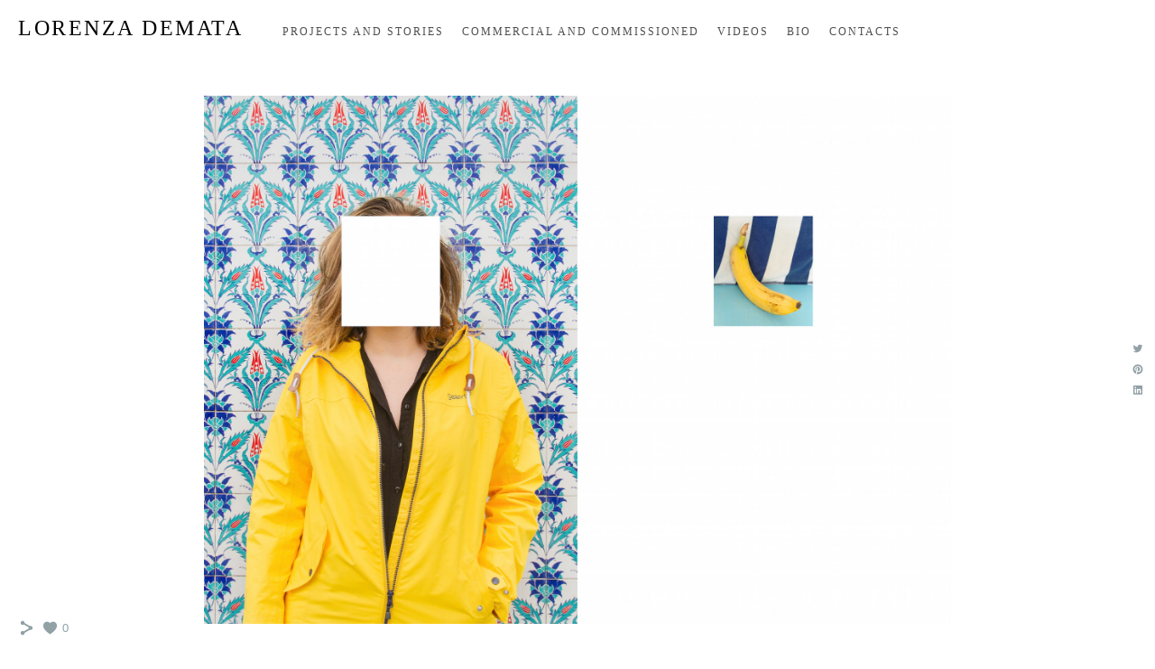

--- FILE ---
content_type: text/html; charset=UTF-8
request_url: https://www.lorenzademata.com/donthavemuchtosaytoday/
body_size: 7572
content:
<!doctype html>
<html lang="en" site-body ng-controller="baseController" prefix="og: http://ogp.me/ns#">
<head>
        <title>Don't have much to say today</title>
    <base href="/">
    <meta charset="UTF-8">
    <meta http-equiv="X-UA-Compatible" content="IE=edge,chrome=1">
    <meta name="viewport" content="width=device-width, initial-scale=1">

    <link rel="manifest" href="/manifest.webmanifest">

	
    <meta name="keywords" content="lorenzademata.com, Don't have much to say today, ">
    <meta name="generator" content="lorenzademata.com">
    <meta name="author" content="lorenzademata.com">

    <meta itemprop="name" content="Don't have much to say today">
    <meta itemprop="url" content="https://www.lorenzademata.com/donthavemuchtosaytoday/">

    <link rel="alternate" type="application/rss+xml" title="RSS Don't have much to say today" href="/extra/rss" />
    <!-- Open Graph data -->
    <meta property="og:title" name="title" content="Don't have much to say today">

	
    <meta property="og:site_name" content="Lori Demata">
    <meta property="og:url" content="https://www.lorenzademata.com/donthavemuchtosaytoday/">
    <meta property="og:type" content="website">

            <!--    This part will not change dynamically: except for Gallery image-->

    <meta property="og:image" content="https://dvqlxo2m2q99q.cloudfront.net/000_clients/1144108/page/11441088ilXdHMk.jpg">
    <meta property="og:image:height" content="1400">
    <meta property="og:image:width" content="2000">

    
    <meta property="fb:app_id" content="291101395346738">

    <!-- Twitter Card data -->
    <meta name="twitter:url" content="https://www.lorenzademata.com/donthavemuchtosaytoday/">
    <meta name="twitter:title" content="Don't have much to say today">

	
	<meta name="twitter:site" content="Lori Demata">
    <meta name="twitter:creator" content="lorenzademata.com">

    <link rel="dns-prefetch" href="https://cdn.portfolioboxdns.com">

    	
    <link rel="icon" href="https://cdn.portfolioboxdns.com/pb3/application/_img/app/favicon.png" type="image/png"/>
    <link rel="shortcut icon" href="https://cdn.portfolioboxdns.com/pb3/application/_img/app/favicon.png" type="image/png" />
    

	<!-- sourcecss -->
<link rel="stylesheet" href="https://cdn.portfolioboxdns.com/pb3/application/_output/pb.out.front.ver.1764936980995.css" />
<!-- /sourcecss -->

    

</head>
<body id="pb3-body" pb-style="siteBody.getStyles()" style="visibility: hidden;" ng-cloak class="{{siteBody.getClasses()}}" data-rightclick="{{site.EnableRightClick}}" data-imgshadow="{{site.ThumbDecorationHasShadow}}" data-imgradius="{{site.ThumbDecorationBorderRadius}}"  data-imgborder="{{site.ThumbDecorationBorderWidth}}">

<img ng-if="site.LogoDoUseFile == 1" ng-src="{{site.LogoFilePath}}" alt="" style="display:none;">

<pb-scrol-to-top></pb-scrol-to-top>

<div class="containerNgView" ng-view autoscroll="true" page-font-helper></div>

<div class="base" ng-cloak>
    <div ng-if="base.popup.show" class="popup">
        <div class="bg" ng-click="base.popup.close()"></div>
        <div class="content basePopup">
            <div ng-include="base.popup.view"></div>
        </div>
    </div>
</div>

<logout-front></logout-front>

<script src="https://cdn.portfolioboxdns.com/pb3/application/_output/3rd.out.front.ver.js"></script>

<!-- sourcejs -->
<script src="https://cdn.portfolioboxdns.com/pb3/application/_output/pb.out.front.ver.1764936980995.js"></script>
<!-- /sourcejs -->

    <script>
        $(function(){
            $(document).on("contextmenu",function(e){
                return false;
            });
            $("body").on('mousedown',"img",function(){
                return false;
            });
            document.body.style.webkitTouchCallout='none';

	        $(document).on("dragstart", function() {
		        return false;
	        });
        });
    </script>
	<style>
		img {
			user-drag: none;
			user-select: none;
			-moz-user-select: none;
			-webkit-user-drag: none;
			-webkit-user-select: none;
			-ms-user-select: none;
		}
		[data-role="mobile-body"] .type-galleries main .gallery img{
			pointer-events: none;
		}
	</style>

<script>
    var isLoadedFromServer = true;
    var seeLiveMobApp = "";

    if(seeLiveMobApp == true || seeLiveMobApp == 1){
        if(pb.utils.isMobile() == true){
            pbAng.isMobileFront = seeLiveMobApp;
        }
    }
    var serverData = {
        siteJson : {"Guid":"18266cDESrRpuCYp","Id":1144108,"Url":"lorenzademata.com","IsUnpublished":0,"SecondaryUrl":null,"AccountType":1,"LanguageId":0,"IsSiteLocked":0,"MetaValidationTag":null,"CustomCss":"","CustomHeaderBottom":null,"CustomBodyBottom":"","MobileLogoText":"Lorenza Demata","MobileMenuBoxColor":"#fafafa","MobileLogoDoUseFile":0,"MobileLogoFileName":null,"MobileLogoFileHeight":null,"MobileLogoFileWidth":null,"MobileLogoFileNameS3Id":null,"MobileLogoFilePath":null,"MobileLogoFontFamily":"'Century Gothic',CenturyGothic,AppleGothic","MobileLogoFontSize":"19px","MobileLogoFontVariant":null,"MobileLogoFontColor":"#000000","MobileMenuFontFamily":"'Century Gothic',CenturyGothic,AppleGothic","MobileMenuFontSize":"14px","MobileMenuFontVariant":null,"MobileMenuFontColor":"#4f4f4f","MobileMenuIconColor":"#4f4f4f","SiteTitle":"Lori Demata","SeoKeywords":"","SeoDescription":"","ShowSocialMediaLinks":1,"SocialButtonStyle":1,"SocialButtonColor":"#91a1a6","SocialShowShareButtons":1,"SocialFacebookShareUrl":null,"SocialFacebookUrl":null,"SocialTwitterUrl":null,"SocialFlickrUrl":null,"SocialLinkedInUrl":null,"SocialGooglePlusUrl":null,"SocialPinterestUrl":null,"SocialInstagramUrl":null,"SocialBlogUrl":null,"SocialFollowButton":0,"SocialFacebookPicFileName":null,"SocialHideLikeButton":null,"SocialFacebookPicFileNameS3Id":null,"SocialFacebookPicFilePath":null,"BgImagePosition":1,"BgUseImage":0,"BgColor":"#ffffff","BgFileName":null,"BgFileWidth":null,"BgFileHeight":null,"BgFileNameS3Id":null,"BgFilePath":null,"BgBoxColor":"#fafafa","LogoDoUseFile":0,"LogoText":"Lorenza Demata","LogoFileName":null,"LogoFileHeight":null,"LogoFileWidth":null,"LogoFileNameS3Id":null,"LogoFilePath":null,"LogoDisplayHeight":null,"LogoFontFamily":"'Century Gothic',CenturyGothic,AppleGothic","LogoFontVariant":null,"LogoFontSize":"24px","LogoFontColor":"#000000","LogoFontSpacing":"5px","LogoFontUpperCase":1,"ActiveMenuFontIsUnderline":0,"ActiveMenuFontIsItalic":0,"ActiveMenuFontIsBold":0,"ActiveMenuFontColor":"#000000","HoverMenuFontIsUnderline":0,"HoverMenuFontIsItalic":0,"HoverMenuFontIsBold":0,"HoverMenuBackgroundColor":null,"ActiveMenuBackgroundColor":null,"MenuFontFamily":"'Century Gothic',CenturyGothic,AppleGothic","MenuFontVariant":"","MenuFontSize":"12px","MenuFontColor":"#4f4f4f","MenuFontColorHover":"#000000","MenuBoxColor":"#fafafa","MenuBoxBorder":1,"MenuFontSpacing":"8px","MenuFontUpperCase":1,"H1FontFamily":"'Century Gothic',CenturyGothic,AppleGothic","H1FontVariant":null,"H1FontColor":"#3d3d3d","H1FontSize":"22px","H1Spacing":"2px","H1UpperCase":1,"H2FontFamily":"'Century Gothic',CenturyGothic,AppleGothic","H2FontVariant":null,"H2FontColor":"#3d3d3d","H2FontSize":"18px","H2Spacing":"1px","H2UpperCase":1,"H3FontFamily":"'Century Gothic',CenturyGothic,AppleGothic","H3FontVariant":null,"H3FontColor":"#3d3d3d","H3FontSize":"14px","H3Spacing":"1px","H3UpperCase":0,"PFontFamily":"'Helvetica Neue',Helvetica,Arial,sans-serif","PFontVariant":null,"PFontColor":"#4f4f4f","PFontSize":"12px","PLineHeight":"17px","PLinkColor":"#0da9d9","PLinkColorHover":"#09a2b0","PSpacing":"1px","PUpperCase":0,"ListFontFamily":"'Century Gothic',CenturyGothic,AppleGothic","ListFontVariant":null,"ListFontColor":"#4f4f4f","ListFontSize":"9px","ListSpacing":"1px","ListUpperCase":0,"ButtonColor":"#4f4f4f","ButtonHoverColor":"#778b91","ButtonTextColor":"#ffffff","SiteWidth":2,"ImageQuality":null,"DznLayoutGuid":8,"DsnLayoutViewFile":"horizontal03","DsnLayoutTitle":"horizontal03","DsnLayoutType":"wide","DsnMobileLayoutGuid":9,"DsnMobileLayoutViewFile":"mobilemenu09","DsnMobileLayoutTitle":"mobilemenu09","FaviconFileNameS3Id":null,"FaviconFileName":null,"FaviconFilePath":null,"ThumbDecorationBorderRadius":null,"ThumbDecorationBorderWidth":null,"ThumbDecorationBorderColor":"#000000","ThumbDecorationHasShadow":0,"MobileLogoDisplayHeight":"0px","IsFooterActive":0,"FooterContent":null,"MenuIsInfoBoxActive":0,"MenuInfoBoxText":"","MenuImageFileName":null,"MenuImageFileNameS3Id":null,"MenuImageFilePath":null,"FontCss":"","ShopSettings":{"Guid":"1144108N6wU90pS","SiteId":1144108,"ShopName":null,"Email":null,"ResponseSubject":null,"ResponseEmail":null,"ReceiptNote":null,"PaymentMethod":null,"InvoiceDueDays":30,"HasStripeUserData":null,"Address":null,"Zip":null,"City":null,"CountryCode":null,"OrgNr":null,"PayPalEmail":null,"Currency":null,"ShippingInfo":null,"ReturnPolicy":null,"TermsConditions":null,"ShippingRegions":[],"TaxRegions":[]},"UserTranslatedText":{"Guid":"1144108h67ByVQn","SiteId":1144108,"Message":"Message","YourName":"Your Name","EnterTheLetters":"Enter The Letters","Send":"Send","ThankYou":"Thank You","Refresh":"Refresh","Follow":"Follow","Comment":"Comment","Share":"Share","CommentOnPage":"Comment On Page","ShareTheSite":"Share The Site","ShareThePage":"Share The Page","AddToCart":"Add To Cart","ItemWasAddedToTheCart":"Item Was Added To The Cart","Item":"Item","YourCart":"Your Cart","YourInfo":"Your Info","Quantity":"Quantity","Product":"Product","ItemInCart":"Item In Cart","BillingAddress":"Billing Address","ShippingAddress":"Shipping Address","OrderSummary":"Order Summary","ProceedToPay":"Proceed To Payment","Payment":"Payment","CardPayTitle":"Credit card information","PaypalPayTitle":"This shop uses paypal to process your payment","InvoicePayTitle":"This shop uses invoice to collect your payment","ProceedToPaypal":"Proceed to paypal to pay","ConfirmInvoice":"Confirm and receive invoice","NameOnCard":"Name on card","APrice":"A Price","Options":"Options","SelectYourCountry":"Select Your Country","Remove":"Remove","NetPrice":"Net Price","Vat":"Vat","ShippingCost":"Shipping Cost","TotalPrice":"Total Price","Name":"Name","Address":"Address","Zip":"Zip","City":"City","State":"State\/Province","Country":"Country","Email":"Email","Phone":"Phone","ShippingInfo":"Shipping Info","Checkout":"Checkout","Organization":"Organization","DescriptionOrder":"Description","InvoiceDate":"Invoice Date","ReceiptDate":"Receipt Date","AmountDue":"Amount Due","AmountPaid":"Amount Paid","ConfirmAndCheckout":"Confirm And Checkout","Back":"Back","Pay":"Pay","ClickToPay":"Click To Pay","AnErrorHasOccurred":"An Error Has Occurred","PleaseContactUs":"Please Contact Us","Receipt":"Receipt","Print":"Print","Date":"Date","OrderNr":"Order Number","PayedWith":"Paid With","Seller":"Seller","HereIsYourReceipt":"Here Is Your Receipt","AcceptTheTerms":"Accept The Terms","Unsubscribe":"Unsubscribe","ViewThisOnline":"View This Online","Price":"Price","SubTotal":"Subtotal","Tax":"Tax","OrderCompleteMessage":"Please download your receipt.","DownloadReceipt":"Download Receipt","ReturnTo":"Return to site","ItemPurchasedFrom":"items was purchased from","SameAs":"Same As","SoldOut":"SOLD OUT","ThisPageIsLocked":"This page is locked","Invoice":"Invoice","BillTo":"Bill to:","Ref":"Reference no.","DueDate":"Due date","Notes":"Notes:","CookieMessage":"We are using cookies to give you the best experience on our site. By continuing to use this website you are agreeing to the use of cookies.","CompleteOrder":"Thank you for your order!","Prev":"Previous","Next":"Next","Tags":"Tags","Description":"Description","Educations":"Education","Experiences":"Experience","Awards":"Awards","Exhibitions":"Exhibitions","Skills":"Skills","Interests":"Interests","Languages":"Languages","Contacts":"Contacts","Present":"Present","created_at":"2018-09-24 13:50:08","updated_at":"2018-09-24 13:50:08"},"GoogleAnalyticsSnippet":"","GoogleAnalyticsObjects":null,"EnableRightClick":null,"EnableCookie":0,"EnableRSS":null,"SiteBGThumb":null,"ClubType":null,"ClubMemberAtSiteId":null,"ProfileImageFileName":null,"ProfileImageS3Id":null,"CoverImageFileName":null,"CoverImageS3Id":null,"ProfileImageFilePath":null,"CoverImageFilePath":null,"StandardBgImage":null,"NrOfProLikes":0,"NrOfFreeLikes":0,"NrOfLikes":0,"ClientCountryCode":"IT","HasRequestedSSLCert":3,"CertNextUpdateDate":1731068336,"IsFlickrWizardComplete":null,"FlickrNsId":null,"SignUpAccountType":1,"created_at":1537789808000},
        pageJson : {"Guid":"1144108hwF6nPAM","PageTitle":"Don't have much to say today","Uri":"donthavemuchtosaytoday","IsStartPage":0,"IsFavorite":0,"IsUnPublished":0,"IsPasswordProtected":0,"SeoDescription":"","BlockContent":"<span id=\"VERIFY_1144108hwF6nPAM_HASH\" class=\"DO_NOT_REMOVE_OR_COPY_AND_KEEP_IT_TOP ng-scope\" style=\"display:none;width:0;height:0;position:fixed;top:-10px;z-index:-10\"><\/span>\n<div class=\"row\" id=\"MJRIPVRKU\">\n<div class=\"column\" id=\"YEFUMZHVV\">\n<div class=\"block\" id=\"PEJQNEFWQ\">\n<div class=\"text tt2\" contenteditable=\"false\" style=\"position: relative;\"><p><em>The 2020 lockdown forced me to face the impossibility to move for work, but it also gave me the opportunity to slow down and to reflect on myself. During that time, I decided to use the surfaces that surrounded me at home and outside the window, to reconnect to time in an intimate way.<br>\nThrough this series of diptychs, my aim is to show the \u2018home landscapes\u2019 that generated in me the desire to slow down, and how this \u2018horizons\u2019 lead me to reflect on the perception of myself as a subject related to the social and collective \u2018outside\u2019.<\/em><\/p>\n\n<p>&nbsp;<\/p>\n\n<p>Project commissioned for the exhibition 'Spazio Libero', Reggio Emilia, June 2020.<\/p>\n<\/div>\n<span class=\"movehandle\"><\/span><span class=\"confhandle\"><\/span>\n<\/div>\n<\/div>\n<\/div>\n\n","DescriptionPosition":3,"ListImageMargin":"1px","ListImageSize":1,"BgImage":null,"BgImageHeight":0,"BgImageWidth":0,"BgImagePosition":0,"BgImageS3LocationId":0,"PageBGThumb":null,"AddedToClubId":null,"DznTemplateGuid":76,"DsnTemplateType":"galleries","DsnTemplateSubGroup":"slideshows","DsnTemplatePartDirective":"part-gallery-slideshow","DsnTemplateViewFile":"slideshowandthumbs","DsnTemplateProperties":[{"type":"slideshow-settings-prop","position":"slideshowSettings","settings":{"showFx":1,"showTiming":1,"showPauseTiming":1,"showTextPosition":1}},{"type":"gallery-prop","position":"contentPanel"},{"type":"image-size-prop","position":"displaySettings"},{"type":"image-margin-prop","position":"displaySettings"},{"type":"main-text-position-prop","position":"displaySettings","settings":{"enablePreStyle":0}},{"type":"main-text-prop","position":"contentPanel"},{"type":"show-list-text-prop","position":"displaySettings"}],"DsnTemplateHasPicview":null,"DsnTemplateIsCustom":null,"DsnTemplateCustomTitle":null,"DsnTemplateCustomHtml":"","DsnTemplateCustomCss":"","DsnTemplateCustomJs":"","DznPicviewGuid":9,"DsnPicviewSettings":null,"DsnPicviewViewFile":null,"DsnPicViewIsLinkable":null,"Picview":{"Fx":"fade","Timing":10000,"PauseTiming":1,"TextPosition":0,"BgSize":null},"DoShowGalleryItemListText":1,"FirstGalleryItemGuid":"11441088ilXdHMk","GalleryItems":[{"Guid":"11441088ilXdHMk","SiteId":1144108,"PageGuid":"1144108hwF6nPAM","FileName":"11441088ilXdHMk.jpg","S3LocationId":0,"VideoThumbUrl":null,"VideoUrl":null,"VideoItemGuid":null,"Height":1400,"Width":2000,"Idx":0,"ListText":"","TextContent":""},{"Guid":"1144108XKEGU40w","SiteId":1144108,"PageGuid":"1144108hwF6nPAM","FileName":"1144108XKEGU40w.jpg","S3LocationId":0,"VideoThumbUrl":null,"VideoUrl":null,"VideoItemGuid":null,"Height":1400,"Width":2000,"Idx":1,"ListText":"","TextContent":""},{"Guid":"1144108ltA6FisH","SiteId":1144108,"PageGuid":"1144108hwF6nPAM","FileName":"1144108ltA6FisH.jpg","S3LocationId":0,"VideoThumbUrl":null,"VideoUrl":null,"VideoItemGuid":null,"Height":1400,"Width":2000,"Idx":2,"ListText":"","TextContent":""},{"Guid":"1144108g3UrErRL","SiteId":1144108,"PageGuid":"1144108hwF6nPAM","FileName":"1144108g3UrErRL.jpg","S3LocationId":0,"VideoThumbUrl":null,"VideoUrl":null,"VideoItemGuid":null,"Height":1400,"Width":2000,"Idx":3,"ListText":"","TextContent":""},{"Guid":"1144108e7WPRtbR","SiteId":1144108,"PageGuid":"1144108hwF6nPAM","FileName":"1144108e7WPRtbR.jpg","S3LocationId":0,"VideoThumbUrl":null,"VideoUrl":null,"VideoItemGuid":null,"Height":1400,"Width":2000,"Idx":4,"ListText":"","TextContent":""},{"Guid":"1144108TjcAZ4yr","SiteId":1144108,"PageGuid":"1144108hwF6nPAM","FileName":"1144108TjcAZ4yr.jpg","S3LocationId":0,"VideoThumbUrl":null,"VideoUrl":null,"VideoItemGuid":null,"Height":1400,"Width":2000,"Idx":5,"ListText":"","TextContent":""},{"Guid":"1144108oWTol2J6","SiteId":1144108,"PageGuid":"1144108hwF6nPAM","FileName":"1144108oWTol2J6.jpg","S3LocationId":0,"VideoThumbUrl":null,"VideoUrl":null,"VideoItemGuid":null,"Height":1400,"Width":2000,"Idx":6,"ListText":"","TextContent":""},{"Guid":"1144108cb1GP9lO","SiteId":1144108,"PageGuid":"1144108hwF6nPAM","FileName":"1144108cb1GP9lO.jpg","S3LocationId":0,"VideoThumbUrl":null,"VideoUrl":null,"VideoItemGuid":null,"Height":4021,"Width":2671,"Idx":7,"ListText":"","TextContent":""},{"Guid":"1144108wQPWo6lE","SiteId":1144108,"PageGuid":"1144108hwF6nPAM","FileName":"1144108wQPWo6lE.jpg","S3LocationId":0,"VideoThumbUrl":null,"VideoUrl":null,"VideoItemGuid":null,"Height":2848,"Width":4288,"Idx":8,"ListText":"","TextContent":""}],"Slideshow":{"Fx":null,"Timing":4000,"PauseTiming":0,"TextPosition":1,"BgSize":null},"AddedToExpo":0,"FontCss":"","CreatedAt":"2021-02-04 10:19:22"},
        menuJson : [{"Guid":"1144108CbcNv8Fi","SiteId":1144108,"PageGuid":"1144108z9pZrFOm","Title":"Projects and Stories","Url":"\/projectsandstories","Target":"_self","ListOrder":0,"ParentGuid":null,"created_at":"2018-10-10 13:38:56","updated_at":"2018-10-10 13:54:26","Children":[]},{"Guid":"1144108bESNKxrE","SiteId":1144108,"PageGuid":"1144108l22teGGt","Title":"Commercial and Commissioned","Url":"\/commercialcommissioned","Target":"_self","ListOrder":1,"ParentGuid":null,"created_at":"2019-06-04 15:23:40","updated_at":"2019-06-04 15:33:40","Children":[]},{"Guid":"1144108cCfnukeA","SiteId":1144108,"PageGuid":"1144108nutQVTAt","Title":"Videos","Url":"\/videos","Target":"_self","ListOrder":2,"ParentGuid":null,"created_at":"2019-10-09 11:39:11","updated_at":"2019-10-09 11:44:11","Children":[]},{"Guid":"1144108aFaMS2Af","SiteId":1144108,"PageGuid":"1144108EDBawmm9","Title":"Bio","Url":"\/bio","Target":"_self","ListOrder":3,"ParentGuid":null,"created_at":"2018-10-09 13:32:20","updated_at":"2019-10-09 11:44:11","Children":[]},{"Guid":"1144108uIWOpzmc","SiteId":1144108,"PageGuid":"1144108dTyMorjG","Title":"Contacts","Url":"contact-23","Target":"_self","ListOrder":5,"ParentGuid":null,"created_at":"2021-02-04 11:31:47","updated_at":"2021-02-04 11:35:17","Children":[]}],
        timestamp: 1768304983,
        resourceVer: 379,
        frontDictionaryJson: {"common":{"text404":"The page you are looking for does not exist!","noStartPage":"You don't have a start page","noStartPageText1":"Use any page as your start page or create a new page.","noStartPageText2":"How do I use an an existing page as my start page?","noStartPageText3":"- Click on PAGES (In the admin panel to the right)","noStartPageText4":"- Click on the page you want to have as your start page.","noStartPageText5":"- Toggle the Start page switch.","noStartPage2":"This website doesn't have any start page","loginAt":"Login at","toManage":"to manage the website.","toAddContent":"to add content.","noContent1":"Create your first page","noContent11":"Create your first page","noContent111":"Click on New Page","noContent2":"Click on <span>new page<\/span> to add your content to galleries, blogs, e-commerce and much more","noContent":"This website doesn't have any content","onlinePortfolioWebsite":"Online portfolio website","addToCartMessage":"The item has been added to your cart","iaccepthe":"I accept the","termsandconditions":"terms & conditions","andthe":"and the","returnpolicy":"return policy","admin":"Admin","back":"Back","edit":"Edit","appreciate":"Appreciate","portfolioboxLikes":"Portfoliobox Likes","like":"Like","youCanOnlyLikeOnce":"You can only like once","search":"Search","blog":"Blog","allow":"Allow","allowNecessary":"Allow Necessary","leaveWebsite":"Leave Website"},"monthName":{"january":"January","february":"February","march":"March","april":"April","may":"May","june":"June","july":"July","august":"August","september":"September","october":"October","november":"November","december":"December"}}    };

    var allowinfscroll = "false";
    allowinfscroll = (allowinfscroll == undefined) ? true : (allowinfscroll == 'true') ? true : false;

    var isAdmin = false;
    var addScroll = false;
    var expTimer = false;

    $('body').css({
        visibility: 'visible'
    });

    pb.initializer.start(serverData,isAdmin,function(){
        pbAng.App.start();
    });

    //add for custom JS
    var tempObj = {};
</script>

<script>
    window.pb_analytic = {
        ver: 3,
        s_id: (pb && pb.data && pb.data.site) ? pb.data.site.Id : 0,
        h_s_id: "ea93f32a14790203441a6b0f5736bbd5",
    }
</script>
<script defer src="https://cdn.portfolioboxdns.com/0000_static/app/analytics.min.js"></script>


<!--<script type="text/javascript" src="https://maps.google.com/maps/api/js?sensor=true"></script>-->


                    <script type="application/ld+json">
                    {
                        "@context": "https://schema.org/",
                        "@type": "WebSite",
                        "url": "https://www.lorenzademata.com/donthavemuchtosaytoday",
                        "name": "Lori Demata",
                        "author": {
                            "@type": "Person",
                            "name": "Lorenza Demata"
                        },
                        "description": "",
                        "publisher": "Lori Demata"
                    }
                    </script>
                
                        <script type="application/ld+json">
                        {
                            "@context": "https://schema.org/",
                            "@type": "CreativeWork",
                            "url": "https://www.lorenzademata.com/donthavemuchtosaytoday",
                        "image":[
                                {
                                    "@type": "ImageObject",
                                    "image": "https://dvqlxo2m2q99q.cloudfront.net/000_clients/1144108/page/11441088ilXdHMk.jpg",
                                    "contentUrl": "https://dvqlxo2m2q99q.cloudfront.net/000_clients/1144108/page/11441088ilXdHMk.jpg",
                                    "description": "No Description",
                                    "name": "Don't have much to say today",
                                    "height": "1400",
                                    "width": "2000"
                                }
                                ,
                                {
                                    "@type": "ImageObject",
                                    "image": "https://dvqlxo2m2q99q.cloudfront.net/000_clients/1144108/page/1144108XKEGU40w.jpg",
                                    "contentUrl": "https://dvqlxo2m2q99q.cloudfront.net/000_clients/1144108/page/1144108XKEGU40w.jpg",
                                    "description": "No Description",
                                    "name": "Don't have much to say today",
                                    "height": "1400",
                                    "width": "2000"
                                }
                                ,
                                {
                                    "@type": "ImageObject",
                                    "image": "https://dvqlxo2m2q99q.cloudfront.net/000_clients/1144108/page/1144108ltA6FisH.jpg",
                                    "contentUrl": "https://dvqlxo2m2q99q.cloudfront.net/000_clients/1144108/page/1144108ltA6FisH.jpg",
                                    "description": "No Description",
                                    "name": "Don't have much to say today",
                                    "height": "1400",
                                    "width": "2000"
                                }
                                ,
                                {
                                    "@type": "ImageObject",
                                    "image": "https://dvqlxo2m2q99q.cloudfront.net/000_clients/1144108/page/1144108g3UrErRL.jpg",
                                    "contentUrl": "https://dvqlxo2m2q99q.cloudfront.net/000_clients/1144108/page/1144108g3UrErRL.jpg",
                                    "description": "No Description",
                                    "name": "Don't have much to say today",
                                    "height": "1400",
                                    "width": "2000"
                                }
                                ,
                                {
                                    "@type": "ImageObject",
                                    "image": "https://dvqlxo2m2q99q.cloudfront.net/000_clients/1144108/page/1144108e7WPRtbR.jpg",
                                    "contentUrl": "https://dvqlxo2m2q99q.cloudfront.net/000_clients/1144108/page/1144108e7WPRtbR.jpg",
                                    "description": "No Description",
                                    "name": "Don't have much to say today",
                                    "height": "1400",
                                    "width": "2000"
                                }
                                ,
                                {
                                    "@type": "ImageObject",
                                    "image": "https://dvqlxo2m2q99q.cloudfront.net/000_clients/1144108/page/1144108TjcAZ4yr.jpg",
                                    "contentUrl": "https://dvqlxo2m2q99q.cloudfront.net/000_clients/1144108/page/1144108TjcAZ4yr.jpg",
                                    "description": "No Description",
                                    "name": "Don't have much to say today",
                                    "height": "1400",
                                    "width": "2000"
                                }
                                ,
                                {
                                    "@type": "ImageObject",
                                    "image": "https://dvqlxo2m2q99q.cloudfront.net/000_clients/1144108/page/1144108oWTol2J6.jpg",
                                    "contentUrl": "https://dvqlxo2m2q99q.cloudfront.net/000_clients/1144108/page/1144108oWTol2J6.jpg",
                                    "description": "No Description",
                                    "name": "Don't have much to say today",
                                    "height": "1400",
                                    "width": "2000"
                                }
                                ,
                                {
                                    "@type": "ImageObject",
                                    "image": "https://dvqlxo2m2q99q.cloudfront.net/000_clients/1144108/page/1144108cb1GP9lO.jpg",
                                    "contentUrl": "https://dvqlxo2m2q99q.cloudfront.net/000_clients/1144108/page/1144108cb1GP9lO.jpg",
                                    "description": "No Description",
                                    "name": "Don't have much to say today",
                                    "height": "4021",
                                    "width": "2671"
                                }
                                ,
                                {
                                    "@type": "ImageObject",
                                    "image": "https://dvqlxo2m2q99q.cloudfront.net/000_clients/1144108/page/1144108wQPWo6lE.jpg",
                                    "contentUrl": "https://dvqlxo2m2q99q.cloudfront.net/000_clients/1144108/page/1144108wQPWo6lE.jpg",
                                    "description": "No Description",
                                    "name": "Don't have much to say today",
                                    "height": "2848",
                                    "width": "4288"
                                }
                                ]
                    }
                    </script>
                    
<script src="https://www.google.com/recaptcha/api.js?render=explicit" defer></script>

</body>
<return-to-mobile-app></return-to-mobile-app>
<public-cookie></public-cookie>
</html>